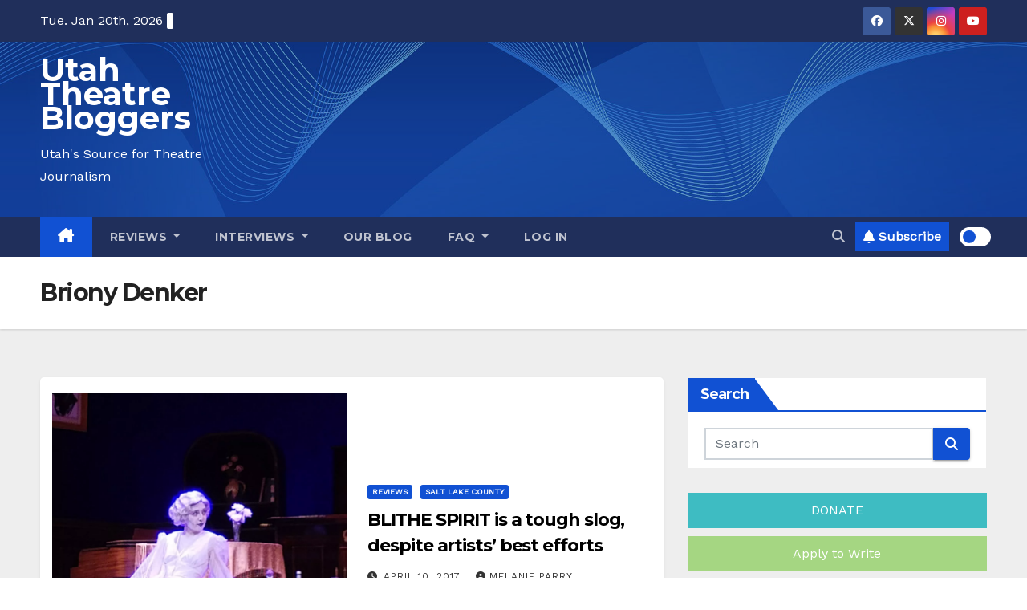

--- FILE ---
content_type: text/html; charset=utf-8
request_url: https://www.google.com/recaptcha/api2/aframe
body_size: 268
content:
<!DOCTYPE HTML><html><head><meta http-equiv="content-type" content="text/html; charset=UTF-8"></head><body><script nonce="FHfbPOkZjbRa_KEDh4y16g">/** Anti-fraud and anti-abuse applications only. See google.com/recaptcha */ try{var clients={'sodar':'https://pagead2.googlesyndication.com/pagead/sodar?'};window.addEventListener("message",function(a){try{if(a.source===window.parent){var b=JSON.parse(a.data);var c=clients[b['id']];if(c){var d=document.createElement('img');d.src=c+b['params']+'&rc='+(localStorage.getItem("rc::a")?sessionStorage.getItem("rc::b"):"");window.document.body.appendChild(d);sessionStorage.setItem("rc::e",parseInt(sessionStorage.getItem("rc::e")||0)+1);localStorage.setItem("rc::h",'1768949853099');}}}catch(b){}});window.parent.postMessage("_grecaptcha_ready", "*");}catch(b){}</script></body></html>